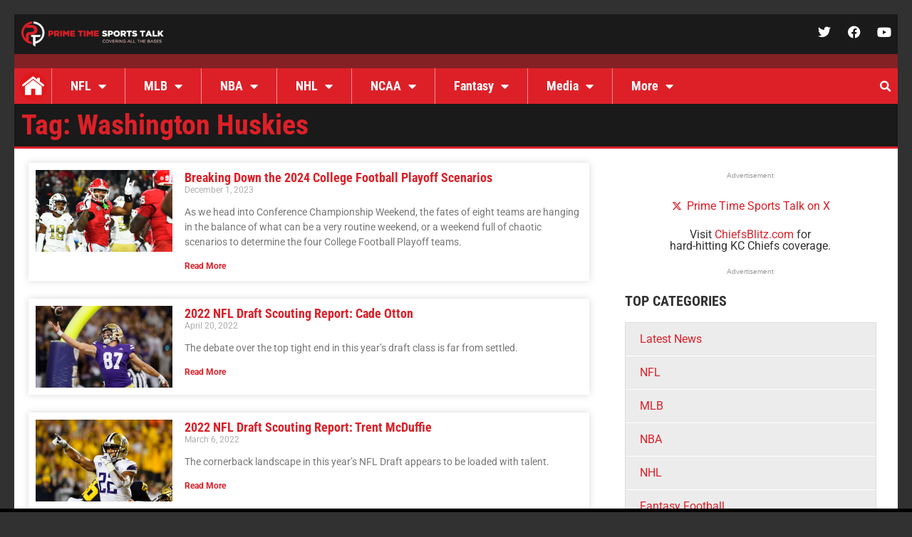

--- FILE ---
content_type: text/css
request_url: https://primetimesportstalk.com/wp-content/uploads/elementor/css/post-5.css?ver=1763480739
body_size: 451
content:
.elementor-kit-5{--e-global-color-primary:#6EC1E4;--e-global-color-secondary:#54595F;--e-global-color-text:#7A7A7A;--e-global-color-accent:#61CE70;--e-global-color-db64bb0:#1A1A1A;--e-global-color-3b25fb6:#DD2028;--e-global-color-e3dd4a0:#939393;--e-global-color-68b2dba:#DCDCDC;--e-global-color-c9992db:#007AFF;--e-global-typography-primary-font-family:"Montserrat";--e-global-typography-primary-font-weight:600;--e-global-typography-secondary-font-family:"Roboto Slab";--e-global-typography-secondary-font-weight:400;--e-global-typography-text-font-family:"Roboto";--e-global-typography-text-font-weight:400;--e-global-typography-accent-font-family:"Roboto";--e-global-typography-accent-font-weight:500;background-color:#313131;font-family:"Roboto", Sans-serif;}.elementor-kit-5 e-page-transition{background-color:#FFBC7D;}.elementor-kit-5 a{color:var( --e-global-color-3b25fb6 );}.elementor-kit-5 h1{font-family:"Roboto Condensed", Sans-serif;font-weight:bold;}.elementor-kit-5 h2{font-family:"Roboto Condensed", Sans-serif;font-weight:bold;}.elementor-kit-5 h3{font-family:"Roboto Condensed", Sans-serif;font-weight:bold;}.elementor-kit-5 h4{font-family:"Roboto Condensed", Sans-serif;}.elementor-kit-5 h5{font-family:"Roboto Condensed", Sans-serif;}.elementor-kit-5 h6{font-family:"Roboto Condensed", Sans-serif;}.elementor-section.elementor-section-boxed > .elementor-container{max-width:1240px;}.e-con{--container-max-width:1240px;}.elementor-widget:not(:last-child){margin-block-end:20px;}.elementor-element{--widgets-spacing:20px 20px;--widgets-spacing-row:20px;--widgets-spacing-column:20px;}{}h1.entry-title{display:var(--page-title-display);}.site-header .site-branding{flex-direction:column;align-items:stretch;}.site-header{padding-inline-end:0px;padding-inline-start:0px;}.site-footer .site-branding{flex-direction:column;align-items:stretch;}@media(max-width:1024px){.elementor-section.elementor-section-boxed > .elementor-container{max-width:1024px;}.e-con{--container-max-width:1024px;}}@media(max-width:767px){.elementor-section.elementor-section-boxed > .elementor-container{max-width:767px;}.e-con{--container-max-width:767px;}}

--- FILE ---
content_type: text/css
request_url: https://primetimesportstalk.com/wp-content/uploads/elementor/css/post-215803.css?ver=1763480740
body_size: 1587
content:
.elementor-215803 .elementor-element.elementor-element-72b0fbe > .elementor-container > .elementor-column > .elementor-widget-wrap{align-content:center;align-items:center;}.elementor-215803 .elementor-element.elementor-element-72b0fbe{transition:background 0.3s, border 0.3s, border-radius 0.3s, box-shadow 0.3s;margin-top:20px;margin-bottom:0px;z-index:103;}.elementor-215803 .elementor-element.elementor-element-72b0fbe > .elementor-background-overlay{transition:background 0.3s, border-radius 0.3s, opacity 0.3s;}.elementor-215803 .elementor-element.elementor-element-1a50334:not(.elementor-motion-effects-element-type-background) > .elementor-widget-wrap, .elementor-215803 .elementor-element.elementor-element-1a50334 > .elementor-widget-wrap > .elementor-motion-effects-container > .elementor-motion-effects-layer{background-color:var( --e-global-color-db64bb0 );}.elementor-215803 .elementor-element.elementor-element-1a50334 > .elementor-element-populated{transition:background 0.3s, border 0.3s, border-radius 0.3s, box-shadow 0.3s;}.elementor-215803 .elementor-element.elementor-element-1a50334 > .elementor-element-populated > .elementor-background-overlay{transition:background 0.3s, border-radius 0.3s, opacity 0.3s;}.elementor-215803 .elementor-element.elementor-element-9bfee59{text-align:left;}.elementor-215803 .elementor-element.elementor-element-9bfee59 img{width:200px;}.elementor-215803 .elementor-element.elementor-element-2fadca2:not(.elementor-motion-effects-element-type-background) > .elementor-widget-wrap, .elementor-215803 .elementor-element.elementor-element-2fadca2 > .elementor-widget-wrap > .elementor-motion-effects-container > .elementor-motion-effects-layer{background-color:var( --e-global-color-db64bb0 );}.elementor-215803 .elementor-element.elementor-element-2fadca2 > .elementor-element-populated{transition:background 0.3s, border 0.3s, border-radius 0.3s, box-shadow 0.3s;}.elementor-215803 .elementor-element.elementor-element-2fadca2 > .elementor-element-populated > .elementor-background-overlay{transition:background 0.3s, border-radius 0.3s, opacity 0.3s;}.elementor-215803 .elementor-element.elementor-element-87298ba{--grid-template-columns:repeat(0, auto);--icon-size:18px;--grid-column-gap:20px;--grid-row-gap:0px;}.elementor-215803 .elementor-element.elementor-element-87298ba .elementor-widget-container{text-align:right;}.elementor-215803 .elementor-element.elementor-element-87298ba .elementor-social-icon{background-color:var( --e-global-color-db64bb0 );--icon-padding:0em;}.elementor-215803 .elementor-element.elementor-element-87298ba .elementor-social-icon i{color:#FFFFFF;}.elementor-215803 .elementor-element.elementor-element-87298ba .elementor-social-icon svg{fill:#FFFFFF;}.elementor-215803 .elementor-element.elementor-element-f90ed6a:not(.elementor-motion-effects-element-type-background) > .elementor-widget-wrap, .elementor-215803 .elementor-element.elementor-element-f90ed6a > .elementor-widget-wrap > .elementor-motion-effects-container > .elementor-motion-effects-layer{background-color:#842125;}.elementor-215803 .elementor-element.elementor-element-f90ed6a > .elementor-element-populated{transition:background 0.3s, border 0.3s, border-radius 0.3s, box-shadow 0.3s;}.elementor-215803 .elementor-element.elementor-element-f90ed6a > .elementor-element-populated > .elementor-background-overlay{transition:background 0.3s, border-radius 0.3s, opacity 0.3s;}.elementor-215803 .elementor-element.elementor-element-0b56ace > .elementor-container > .elementor-column > .elementor-widget-wrap{align-content:center;align-items:center;}.elementor-215803 .elementor-element.elementor-element-0b56ace{z-index:102;}.elementor-215803 .elementor-element.elementor-element-8156a80:not(.elementor-motion-effects-element-type-background) > .elementor-widget-wrap, .elementor-215803 .elementor-element.elementor-element-8156a80 > .elementor-widget-wrap > .elementor-motion-effects-container > .elementor-motion-effects-layer{background-color:var( --e-global-color-3b25fb6 );}.elementor-215803 .elementor-element.elementor-element-8156a80.elementor-column > .elementor-widget-wrap{justify-content:space-between;}.elementor-215803 .elementor-element.elementor-element-8156a80 > .elementor-element-populated{transition:background 0.3s, border 0.3s, border-radius 0.3s, box-shadow 0.3s;padding:0px 0px 0px 0px;}.elementor-215803 .elementor-element.elementor-element-8156a80 > .elementor-element-populated > .elementor-background-overlay{transition:background 0.3s, border-radius 0.3s, opacity 0.3s;}.elementor-215803 .elementor-element.elementor-element-cf589a0{width:auto;max-width:auto;z-index:101;--e-nav-menu-divider-content:"";--e-nav-menu-divider-style:solid;--e-nav-menu-divider-width:1px;--e-nav-menu-divider-height:50px;--e-nav-menu-divider-color:#FFFFFF80;}.elementor-215803 .elementor-element.elementor-element-cf589a0 .elementor-menu-toggle{margin:0 auto;background-color:var( --e-global-color-db64bb0 );}.elementor-215803 .elementor-element.elementor-element-cf589a0 .elementor-nav-menu .elementor-item{font-family:"Roboto Condensed", Sans-serif;font-size:18px;font-weight:700;}.elementor-215803 .elementor-element.elementor-element-cf589a0 .elementor-nav-menu--main .elementor-item{color:#FFFFFF;fill:#FFFFFF;padding-left:26px;padding-right:26px;padding-top:14px;padding-bottom:14px;}.elementor-215803 .elementor-element.elementor-element-cf589a0 .elementor-nav-menu--main .elementor-item:hover,
					.elementor-215803 .elementor-element.elementor-element-cf589a0 .elementor-nav-menu--main .elementor-item.elementor-item-active,
					.elementor-215803 .elementor-element.elementor-element-cf589a0 .elementor-nav-menu--main .elementor-item.highlighted,
					.elementor-215803 .elementor-element.elementor-element-cf589a0 .elementor-nav-menu--main .elementor-item:focus{color:#fff;}.elementor-215803 .elementor-element.elementor-element-cf589a0 .elementor-nav-menu--main:not(.e--pointer-framed) .elementor-item:before,
					.elementor-215803 .elementor-element.elementor-element-cf589a0 .elementor-nav-menu--main:not(.e--pointer-framed) .elementor-item:after{background-color:var( --e-global-color-db64bb0 );}.elementor-215803 .elementor-element.elementor-element-cf589a0 .e--pointer-framed .elementor-item:before,
					.elementor-215803 .elementor-element.elementor-element-cf589a0 .e--pointer-framed .elementor-item:after{border-color:var( --e-global-color-db64bb0 );}.elementor-215803 .elementor-element.elementor-element-cf589a0 .elementor-nav-menu--dropdown{background-color:#FFFFFF;border-style:solid;border-color:var( --e-global-color-68b2dba );}.elementor-215803 .elementor-element.elementor-element-cf589a0 .elementor-nav-menu--dropdown a:hover,
					.elementor-215803 .elementor-element.elementor-element-cf589a0 .elementor-nav-menu--dropdown a:focus,
					.elementor-215803 .elementor-element.elementor-element-cf589a0 .elementor-nav-menu--dropdown a.elementor-item-active,
					.elementor-215803 .elementor-element.elementor-element-cf589a0 .elementor-nav-menu--dropdown a.highlighted{background-color:var( --e-global-color-db64bb0 );}.elementor-215803 .elementor-element.elementor-element-cf589a0 .elementor-nav-menu--dropdown .elementor-item, .elementor-215803 .elementor-element.elementor-element-cf589a0 .elementor-nav-menu--dropdown  .elementor-sub-item{font-family:"Roboto Condensed", Sans-serif;}.elementor-215803 .elementor-element.elementor-element-cf589a0 .elementor-nav-menu--main .elementor-nav-menu--dropdown, .elementor-215803 .elementor-element.elementor-element-cf589a0 .elementor-nav-menu__container.elementor-nav-menu--dropdown{box-shadow:0px 3px 3px 0px rgba(0,0,0,0.5);}.elementor-215803 .elementor-element.elementor-element-cf589a0 .elementor-nav-menu--dropdown li:not(:last-child){border-style:solid;border-color:var( --e-global-color-68b2dba );border-bottom-width:1px;}.elementor-215803 .elementor-element.elementor-element-cf589a0 div.elementor-menu-toggle{color:#FFFFFF;}.elementor-215803 .elementor-element.elementor-element-cf589a0 div.elementor-menu-toggle svg{fill:#FFFFFF;}.elementor-215803 .elementor-element.elementor-element-3f0c812{width:auto;max-width:auto;align-self:center;}.elementor-215803 .elementor-element.elementor-element-3f0c812 > .elementor-widget-container{padding:4px 4px 4px 4px;}.elementor-215803 .elementor-element.elementor-element-3f0c812 .elementor-search-form{text-align:right;}.elementor-215803 .elementor-element.elementor-element-3f0c812 .elementor-search-form__toggle{--e-search-form-toggle-size:28px;--e-search-form-toggle-color:#FFFFFF;--e-search-form-toggle-background-color:#DD2028;--e-search-form-toggle-border-width:0px;}.elementor-215803 .elementor-element.elementor-element-3f0c812.elementor-search-form--skin-full_screen .elementor-search-form__container{background-color:#891116;}.elementor-215803 .elementor-element.elementor-element-3f0c812 .elementor-search-form__input,
					.elementor-215803 .elementor-element.elementor-element-3f0c812 .elementor-search-form__icon,
					.elementor-215803 .elementor-element.elementor-element-3f0c812 .elementor-lightbox .dialog-lightbox-close-button,
					.elementor-215803 .elementor-element.elementor-element-3f0c812 .elementor-lightbox .dialog-lightbox-close-button:hover,
					.elementor-215803 .elementor-element.elementor-element-3f0c812.elementor-search-form--skin-full_screen input[type="search"].elementor-search-form__input{color:#FFFFFF;fill:#FFFFFF;}.elementor-215803 .elementor-element.elementor-element-3f0c812:not(.elementor-search-form--skin-full_screen) .elementor-search-form__container{border-radius:3px;}.elementor-215803 .elementor-element.elementor-element-3f0c812.elementor-search-form--skin-full_screen input[type="search"].elementor-search-form__input{border-radius:3px;}.elementor-theme-builder-content-area{height:400px;}.elementor-location-header:before, .elementor-location-footer:before{content:"";display:table;clear:both;}@media(max-width:1024px){.elementor-215803 .elementor-element.elementor-element-0b56ace{margin-top:0px;margin-bottom:0px;}.elementor-215803 .elementor-element.elementor-element-cf589a0 .elementor-nav-menu .elementor-item{font-size:14px;}.elementor-215803 .elementor-element.elementor-element-cf589a0 .elementor-nav-menu--main .elementor-item{padding-left:8px;padding-right:8px;padding-top:12px;padding-bottom:12px;}.elementor-215803 .elementor-element.elementor-element-3f0c812 > .elementor-widget-container{margin:5px 10px 0px 0px;}}@media(max-width:767px){.elementor-215803 .elementor-element.elementor-element-1a50334{width:60%;}.elementor-215803 .elementor-element.elementor-element-9bfee59 img{width:170px;}.elementor-215803 .elementor-element.elementor-element-2fadca2{width:40%;}.elementor-215803 .elementor-element.elementor-element-87298ba{--icon-size:16px;}.elementor-215803 .elementor-element.elementor-element-0b56ace{z-index:100;}.elementor-215803 .elementor-element.elementor-element-8156a80 > .elementor-element-populated{padding:10px 10px 10px 10px;}.elementor-215803 .elementor-element.elementor-element-cf589a0 .elementor-nav-menu--main .elementor-item{padding-left:4px;padding-right:4px;padding-top:0px;padding-bottom:0px;}.elementor-215803 .elementor-element.elementor-element-cf589a0 .elementor-nav-menu--dropdown .elementor-item, .elementor-215803 .elementor-element.elementor-element-cf589a0 .elementor-nav-menu--dropdown  .elementor-sub-item{font-size:16px;}.elementor-215803 .elementor-element.elementor-element-cf589a0 .elementor-nav-menu--dropdown{border-width:1px 0px 1px 0px;}.elementor-215803 .elementor-element.elementor-element-cf589a0 .elementor-nav-menu--dropdown a{padding-left:20px;padding-right:20px;padding-top:16px;padding-bottom:16px;}.elementor-215803 .elementor-element.elementor-element-cf589a0 .elementor-nav-menu--main > .elementor-nav-menu > li > .elementor-nav-menu--dropdown, .elementor-215803 .elementor-element.elementor-element-cf589a0 .elementor-nav-menu__container.elementor-nav-menu--dropdown{margin-top:13px !important;}.elementor-215803 .elementor-element.elementor-element-cf589a0{--nav-menu-icon-size:20px;}.elementor-215803 .elementor-element.elementor-element-cf589a0 .elementor-menu-toggle{border-width:0px;}.elementor-215803 .elementor-element.elementor-element-3f0c812 > .elementor-widget-container{margin:0px 5px 0px 0px;}.elementor-215803 .elementor-element.elementor-element-3f0c812{align-self:center;}}/* Start custom CSS for wp-widget-advads_ad_widget, class: .elementor-element-bea0dcd */.elementor-215803 .elementor-element.elementor-element-bea0dcd .prime-target{
    text-align: center;
}
.elementor-215803 .elementor-element.elementor-element-bea0dcd img{
    max-width: 728px;
}/* End custom CSS */
/* Start custom CSS for column, class: .elementor-element-8156a80 */@media screen and (max-width: 480px){
    .elementor-215803 .elementor-element.elementor-element-8156a80 .elementor-widget-wrap{
        flex-direction: row-reverse;
    }
}/* End custom CSS */

--- FILE ---
content_type: text/css
request_url: https://primetimesportstalk.com/wp-content/uploads/elementor/css/post-216188.css?ver=1763480752
body_size: 829
content:
.elementor-216188 .elementor-element.elementor-element-28f664e{border-style:none;}.elementor-216188 .elementor-element.elementor-element-5f3e2bd:not(.elementor-motion-effects-element-type-background) > .elementor-widget-wrap, .elementor-216188 .elementor-element.elementor-element-5f3e2bd > .elementor-widget-wrap > .elementor-motion-effects-container > .elementor-motion-effects-layer{background-color:var( --e-global-color-db64bb0 );}.elementor-216188 .elementor-element.elementor-element-5f3e2bd > .elementor-element-populated{border-style:solid;border-width:0px 0px 3px 0px;border-color:var( --e-global-color-3b25fb6 );transition:background 0.3s, border 0.3s, border-radius 0.3s, box-shadow 0.3s;}.elementor-216188 .elementor-element.elementor-element-5f3e2bd > .elementor-element-populated > .elementor-background-overlay{transition:background 0.3s, border-radius 0.3s, opacity 0.3s;}.elementor-216188 .elementor-element.elementor-element-71f3678 > .elementor-widget-container{border-style:none;}.elementor-216188 .elementor-element.elementor-element-71f3678 .elementor-heading-title{color:var( --e-global-color-3b25fb6 );}.elementor-216188 .elementor-element.elementor-element-73fac27:not(.elementor-motion-effects-element-type-background) > .elementor-widget-wrap, .elementor-216188 .elementor-element.elementor-element-73fac27 > .elementor-widget-wrap > .elementor-motion-effects-container > .elementor-motion-effects-layer{background-color:#FFFFFF;}.elementor-216188 .elementor-element.elementor-element-73fac27 > .elementor-element-populated{transition:background 0.3s, border 0.3s, border-radius 0.3s, box-shadow 0.3s;padding:20px 20px 20px 20px;}.elementor-216188 .elementor-element.elementor-element-73fac27 > .elementor-element-populated > .elementor-background-overlay{transition:background 0.3s, border-radius 0.3s, opacity 0.3s;}.elementor-216188 .elementor-element.elementor-element-2062d80{--grid-row-gap:25px;--grid-column-gap:30px;}.elementor-216188 .elementor-element.elementor-element-2062d80 .elementor-posts-container .elementor-post__thumbnail{padding-bottom:calc( 0.6 * 100% );}.elementor-216188 .elementor-element.elementor-element-2062d80:after{content:"0.6";}.elementor-216188 .elementor-element.elementor-element-2062d80.elementor-posts--thumbnail-left .elementor-post__thumbnail__link{margin-right:17px;}.elementor-216188 .elementor-element.elementor-element-2062d80.elementor-posts--thumbnail-right .elementor-post__thumbnail__link{margin-left:17px;}.elementor-216188 .elementor-element.elementor-element-2062d80.elementor-posts--thumbnail-top .elementor-post__thumbnail__link{margin-bottom:17px;}.elementor-216188 .elementor-element.elementor-element-2062d80 .elementor-pagination{text-align:center;font-size:21px;font-weight:bold;margin-top:50px;}body:not(.rtl) .elementor-216188 .elementor-element.elementor-element-2062d80 .elementor-pagination .page-numbers:not(:first-child){margin-left:calc( 13px/2 );}body:not(.rtl) .elementor-216188 .elementor-element.elementor-element-2062d80 .elementor-pagination .page-numbers:not(:last-child){margin-right:calc( 13px/2 );}body.rtl .elementor-216188 .elementor-element.elementor-element-2062d80 .elementor-pagination .page-numbers:not(:first-child){margin-right:calc( 13px/2 );}body.rtl .elementor-216188 .elementor-element.elementor-element-2062d80 .elementor-pagination .page-numbers:not(:last-child){margin-left:calc( 13px/2 );}.elementor-216188 .elementor-element.elementor-element-0c3b4d5{--grid-row-gap:25px;--grid-column-gap:30px;}.elementor-216188 .elementor-element.elementor-element-0c3b4d5 .elementor-posts-container .elementor-post__thumbnail{padding-bottom:calc( 0.5 * 100% );}.elementor-216188 .elementor-element.elementor-element-0c3b4d5:after{content:"0.5";}.elementor-216188 .elementor-element.elementor-element-0c3b4d5 .elementor-post__thumbnail__link{width:100%;}.elementor-216188 .elementor-element.elementor-element-0c3b4d5 .elementor-post__meta-data span + span:before{content:"•";}.elementor-216188 .elementor-element.elementor-element-0c3b4d5 .elementor-post__text{margin-top:0px;}.elementor-216188 .elementor-element.elementor-element-0c3b4d5 .elementor-post__badge{right:0;}.elementor-216188 .elementor-element.elementor-element-0c3b4d5 .elementor-post__card .elementor-post__badge{background-color:var( --e-global-color-3b25fb6 );margin:14px;}.elementor-216188 .elementor-element.elementor-element-0c3b4d5 .elementor-post__title{margin-bottom:10px;}.elementor-216188 .elementor-element.elementor-element-0c3b4d5 .elementor-pagination{text-align:center;font-weight:bold;margin-top:50px;}body:not(.rtl) .elementor-216188 .elementor-element.elementor-element-0c3b4d5 .elementor-pagination .page-numbers:not(:first-child){margin-left:calc( 13px/2 );}body:not(.rtl) .elementor-216188 .elementor-element.elementor-element-0c3b4d5 .elementor-pagination .page-numbers:not(:last-child){margin-right:calc( 13px/2 );}body.rtl .elementor-216188 .elementor-element.elementor-element-0c3b4d5 .elementor-pagination .page-numbers:not(:first-child){margin-right:calc( 13px/2 );}body.rtl .elementor-216188 .elementor-element.elementor-element-0c3b4d5 .elementor-pagination .page-numbers:not(:last-child){margin-left:calc( 13px/2 );}.elementor-216188 .elementor-element.elementor-element-7e6cbb9:not(.elementor-motion-effects-element-type-background) > .elementor-widget-wrap, .elementor-216188 .elementor-element.elementor-element-7e6cbb9 > .elementor-widget-wrap > .elementor-motion-effects-container > .elementor-motion-effects-layer{background-color:#FFFFFF;}.elementor-216188 .elementor-element.elementor-element-7e6cbb9 > .elementor-element-populated{transition:background 0.3s, border 0.3s, border-radius 0.3s, box-shadow 0.3s;padding:20px 20px 20px 20px;}.elementor-216188 .elementor-element.elementor-element-7e6cbb9 > .elementor-element-populated > .elementor-background-overlay{transition:background 0.3s, border-radius 0.3s, opacity 0.3s;}@media(max-width:767px){.elementor-216188 .elementor-element.elementor-element-2062d80 .elementor-posts-container .elementor-post__thumbnail{padding-bottom:calc( 0.5 * 100% );}.elementor-216188 .elementor-element.elementor-element-2062d80:after{content:"0.5";}.elementor-216188 .elementor-element.elementor-element-2062d80 .elementor-post__thumbnail__link{width:100%;}.elementor-216188 .elementor-element.elementor-element-0c3b4d5 .elementor-posts-container .elementor-post__thumbnail{padding-bottom:calc( 0.5 * 100% );}.elementor-216188 .elementor-element.elementor-element-0c3b4d5:after{content:"0.5";}.elementor-216188 .elementor-element.elementor-element-0c3b4d5 .elementor-post__thumbnail__link{width:100%;}.elementor-216188 .elementor-element.elementor-element-0c3b4d5.elementor-posts--thumbnail-left .elementor-post__thumbnail__link{margin-right:10px;}.elementor-216188 .elementor-element.elementor-element-0c3b4d5.elementor-posts--thumbnail-right .elementor-post__thumbnail__link{margin-left:10px;}.elementor-216188 .elementor-element.elementor-element-0c3b4d5.elementor-posts--thumbnail-top .elementor-post__thumbnail__link{margin-bottom:10px;}.elementor-216188 .elementor-element.elementor-element-0c3b4d5 .elementor-post__title{margin-bottom:10px;}.elementor-216188 .elementor-element.elementor-element-0c3b4d5 .elementor-pagination{font-size:20px;}}/* Start custom CSS for archive-posts, class: .elementor-element-2062d80 */.elementor-216188 .elementor-element.elementor-element-2062d80 .elementor-posts .elementor-post{
        box-shadow: 0 0 10px 0 rgb(0 0 0 / 15%);
    padding: 10px 10px 10px 10px;
}/* End custom CSS */
/* Start custom CSS for archive-posts, class: .elementor-element-0c3b4d5 */.elementor-216188 .elementor-element.elementor-element-0c3b4d5 .elementor-posts .elementor-post{
        box-shadow: 0 0 10px 0 rgb(0 0 0 / 15%);
    padding: 10px 10px 10px 10px;
}/* End custom CSS */

--- FILE ---
content_type: text/css
request_url: https://primetimesportstalk.com/wp-content/plugins/instant-css/public/custom.css?ver=1701449671
body_size: 812
content:
.elementor-widget-theme-post-content ol,.elementor-widget-theme-post-content ul{margin-bottom:2em}.prime-adlabel{font-family:"Helvetica Neue",Helvetica,Arial,sans-serif;font-size:10px;color:#999;margin-bottom:4px}.prime-adlabel,.prime-target{text-align:center}.prime-article-top,.prime-in-article-1{margin-bottom:1.5em}.elementor-element.home-slide>.elementor-widget-container article.elementor-post,.post-slider.elementor-slick-slider article.elementor-post{position:relative}.elementor-element.home-slide>.elementor-widget-container .elementor-post__text,.post-slider.elementor-slick-slider .elementor-post__text{position:absolute;bottom:0}@media (max-width:600px){.elementor-element.home-slide>.elementor-widget-container .elementor-post__text,.post-slider.elementor-slick-slider .elementor-post__text{bottom:20px}}.elementor-element.home-slide>.elementor-widget-container .elementor-post__text a,.post-slider.elementor-slick-slider .elementor-post__text a{color:#fff;background-color:rgba(224,24,27,.85);padding:5px 10px 8px;max-width:100%;display:inline-block;font-size:16px}@media (min-width:601px){.elementor-element.home-slide>.elementor-widget-container .elementor-post__text,.post-slider.elementor-slick-slider .elementor-post__text{bottom:20px;max-width:85%}.elementor-element.home-slide>.elementor-widget-container .elementor-post__text a,.post-slider.elementor-slick-slider .elementor-post__text a{font-size:32px}}.elementor-element.home-slide>.elementor-widget-container .slick-next,.elementor-element.home-slide>.elementor-widget-container .slick-prev,.post-slider.elementor-slick-slider .slick-next,.post-slider.elementor-slick-slider .slick-prev{color:#fff;font-size:30px;position:absolute;z-index:99;padding:0;width:50px;height:50px;border-color:#e0181b;background-color:rgba(224,24,27,.75);border-radius:50%}@media (max-width:600px){.elementor-element.home-slide>.elementor-widget-container .slick-next,.elementor-element.home-slide>.elementor-widget-container .slick-prev,.post-slider.elementor-slick-slider .slick-next,.post-slider.elementor-slick-slider .slick-prev{width:36px;height:36px;font-size:22px}}.elementor-element.home-slide>.elementor-widget-container .slick-prev,.post-slider.elementor-slick-slider .slick-prev{top:40%;left:10px}@media (max-width:600px){.elementor-element.home-slide>.elementor-widget-container .slick-prev,.post-slider.elementor-slick-slider .slick-prev{top:35%}}.elementor-element.home-slide>.elementor-widget-container .slick-next,.post-slider.elementor-slick-slider .slick-next{top:38%;right:10px}@media (max-width:600px){.elementor-element.home-slide>.elementor-widget-container .slick-next,.post-slider.elementor-slick-slider .slick-next{top:33%}}.elementor-element.home-slide>.elementor-widget-container .slick-dots,.post-slider.elementor-slick-slider .slick-dots{display:-webkit-box;display:-webkit-flex;display:-ms-flexbox;display:flex;-webkit-box-orient:horizontal;-webkit-box-direction:normal;-webkit-flex-direction:row;-ms-flex-direction:row;flex-direction:row;-webkit-box-pack:center;-webkit-justify-content:center;-ms-flex-pack:center;justify-content:center;list-style-type:none;padding:0}.elementor-element.home-slide>.elementor-widget-container .slick-dots li button,.post-slider.elementor-slick-slider .slick-dots li button{color:#e0181b;border-color:#e0181b;padding:0;border-radius:50%;width:32px;height:32px;margin:0 5px}.elementor-element.home-slide>.elementor-widget-container .slick-dots li button:hover,.post-slider.elementor-slick-slider .slick-dots li button:hover{color:#fff;background-color:rgba(224,24,27,.5)}@media (max-width:600px){.elementor-element.home-slide>.elementor-widget-container .slick-dots li button,.post-slider.elementor-slick-slider .slick-dots li button{width:28px;height:28px}}.elementor-element.home-slide>.elementor-widget-container .slick-dots li.slick-active button,.post-slider.elementor-slick-slider .slick-dots li.slick-active button{background-color:rgba(224,24,27,.75);color:#fff}.elementor-swiper-button{background-color:rgba(255,255,255,.85);border:1px solid #e0181b;border-radius:50%}.elementor-swiper-button.elementor-swiper-button-prev{left:4%}.elementor-swiper-button.elementor-swiper-button-next{right:4%}@media screen and (min-width:800px){.elementor-nav-menu li.home-icon a{display:block;background-image:url(/wp-content/uploads/2023/01/prime-time-home-icon.svg);text-indent:-9999px;background-repeat:no-repeat;background-size:75%;background-position:center}}.elementor-element.staff.elementor-widget.elementor-widget-heading>.elementor-widget-container a{color:#e0181b}.elementor-element.staff.elementor-widget.elementor-widget-heading>.elementor-widget-container .title{font-size:.7em;font-weight:400}

--- FILE ---
content_type: text/css
request_url: https://primetimesportstalk.com/wp-content/uploads/elementor/css/post-225468.css?ver=1763480741
body_size: 442
content:
.elementor-225468 .elementor-element.elementor-element-02e83b1 .elementor-icon-list-icon i{transition:color 0.3s;}.elementor-225468 .elementor-element.elementor-element-02e83b1 .elementor-icon-list-icon svg{transition:fill 0.3s;}.elementor-225468 .elementor-element.elementor-element-02e83b1{--e-icon-list-icon-size:14px;--icon-vertical-offset:0px;}.elementor-225468 .elementor-element.elementor-element-02e83b1 .elementor-icon-list-text{transition:color 0.3s;}.elementor-225468 .elementor-element.elementor-global-221413{text-align:center;}.elementor-225468 .elementor-element.elementor-element-046d828 .elementor-heading-title{font-size:20px;font-weight:bold;text-transform:uppercase;}.elementor-225468 .elementor-element.elementor-element-e47a507 > .elementor-widget-container{background-color:#ECECEC;border-style:solid;border-width:1px 1px 1px 1px;border-color:var( --e-global-color-68b2dba );}.elementor-225468 .elementor-element.elementor-element-e47a507 .elementor-nav-menu--main .elementor-item:hover,
					.elementor-225468 .elementor-element.elementor-element-e47a507 .elementor-nav-menu--main .elementor-item.elementor-item-active,
					.elementor-225468 .elementor-element.elementor-element-e47a507 .elementor-nav-menu--main .elementor-item.highlighted,
					.elementor-225468 .elementor-element.elementor-element-e47a507 .elementor-nav-menu--main .elementor-item:focus{color:var( --e-global-color-3b25fb6 );}.elementor-225468 .elementor-element.elementor-element-e47a507 .elementor-nav-menu--main:not(.e--pointer-framed) .elementor-item:before,
					.elementor-225468 .elementor-element.elementor-element-e47a507 .elementor-nav-menu--main:not(.e--pointer-framed) .elementor-item:after{background-color:#DCDCDC;}.elementor-225468 .elementor-element.elementor-element-e47a507 .e--pointer-framed .elementor-item:before,
					.elementor-225468 .elementor-element.elementor-element-e47a507 .e--pointer-framed .elementor-item:after{border-color:#DCDCDC;}/* Start custom CSS for wp-widget-advads_ad_widget, class: .elementor-element-b840048 */.elementor-225468 .elementor-element.elementor-element-b840048 img{
    max-width: 250px;
}/* End custom CSS */
/* Start custom CSS for global, class: .elementor-global-221413 */.elementor-225468 .elementor-element.elementor-global-221413 a{
    color: rgb(219,38,48) !important;
}/* End custom CSS */
/* Start custom CSS for nav-menu, class: .elementor-element-e47a507 */.elementor-225468 .elementor-element.elementor-element-e47a507 li{
    border-bottom: 1px solid #fff;
}
.elementor-225468 .elementor-element.elementor-element-e47a507 li:last-child{
    border-bottom: none;
}/* End custom CSS */

--- FILE ---
content_type: application/javascript; charset=utf-8
request_url: https://fundingchoicesmessages.google.com/f/AGSKWxVFnG-wGSFbvzJ8i7hp_cwNGBXjjtSzKo1h4CoSOJ5VCow3llBeB5y70mc_COJUWQuU5Rb5nFxoIW4OT3LFgqQvKBmPcqY3it0Jvvf5uyt8LMl62aBWyOTSf7SFsRwumRGWUGZLTBZKE1SrQozeM2pGmO4aFg_bceMPJPcEl6BzNDLYPPskqb2w-6KA/_.com/promodisplay?/tii_ads.-featured-ads/-729x91-/commercial_horizontal.
body_size: -1294
content:
window['ccee9fa5-f096-48e1-9873-17fdb9f2478f'] = true;